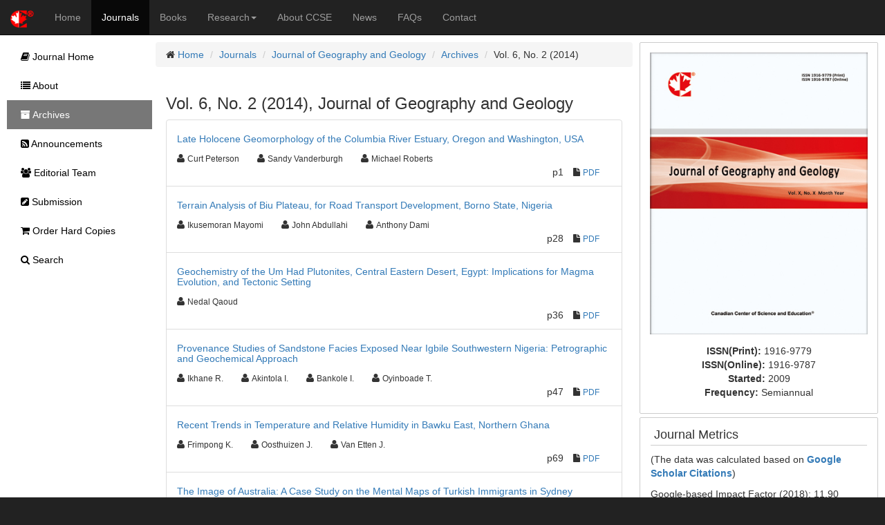

--- FILE ---
content_type: text/html;charset=UTF-8
request_url: https://ccsenet.org/journal/index.php/jgg/issue/view/1054
body_size: 4978
content:
<!DOCTYPE html> <html lang="en"> <head> <meta charset="utf-8"> <meta http-equiv="X-UA-Compatible" content="IE=edge"> <meta name="viewport" content="width=device-width, initial-scale=1"> <link rel="icon" href="/themes/default/images/favicon.ico" type="image/x-icon"/> <link rel="Shortcut Icon" href="/themes/default/images/favicon.ico" type="image/x-icon" /> <title>Vol.6, No.2 | Journal of Geography and Geology | CCSE</title> <meta name="description" content="" /> <link rel="stylesheet" href="/opt/bootstrap/css/bootstrap.min.css" /> <link rel="stylesheet" href="/opt/bootstrap/bootstrap-responsive.min.css" /> <link rel="stylesheet" href="/opt/font-awesome/css/font-awesome.min.css" /> <!--[if lt IE 9]>
    <script src="/opt/bootstrap/html5shiv.min.js"></script>
    <script src="/opt/bootstrap/respond.min.js"></script>
    <![endif]--> <link rel="stylesheet" href="/themes/default/css/main.css" /> <script async src="https://www.googletagmanager.com/gtag/js?id=UA-7035128-1"></script> <script>
        window.dataLayer = window.dataLayer || [];
        function gtag(){dataLayer.push(arguments);}
        gtag('js', new Date());

        gtag('config', 'UA-7035128-1');
    </script> </head> <body> <nav class="navbar navbar-inverse navbar-static-top" id="topChannels"> <div class="container-fluid" > <div class="navbar-header"> <button type="button" class="navbar-toggle collapsed" data-toggle="collapse" data-target="#top-navbar" aria-expanded="false"> <span class="sr-only">Toggle navigation</span> <span class="icon-bar"></span> <span class="icon-bar"></span> <span class="icon-bar"></span> </button> <a class="navbar-brand" href="/" title="CCSE Home"><img src="/themes/default/images/ccse-logo.png"></a> </div> <div id="top-navbar" class="navbar-collapse collapse"> <ul class="nav navbar-nav" id="top-navbar-items"> <li ><a href="/" >Home</a></li> <li class="active"><a href="/journal/index.php">Journals</a></li> <li ><a href="/home/index.php/books">Books</a></li> <li > <a href="#" class="dropdown-toggle" data-toggle="dropdown">Research<b class="caret"></b></a> <ul class="dropdown-menu"> <li> <a href="/home/index.php/research">CCSE Fund</a> </li> <li> <a href="/home/index.php/research/books">Free Books</a> </li> <li> <a href="/home/index.php/research/sponsorship">Sponsorship</a> </li> </ul> </li> <li ><a href="/home/index.php/about">About CCSE</a></li> <li ><a href="/home/index.php/news">News</a></li> <li ><a href="/home/index.php/faqs">FAQs</a></li> <li><a href="/home/index.php/about/contact">Contact</a> </ul> </div> </div> </nav> <div class="container-fluid" id="mainContent"> <div class="row-fluid"> <div id="journalContent" class="col-sm-12 col-md-9 col-lg-10 col-xl-10"> <div class="row-fluid"> <div class="col-sm-12 col-md-12 col-lg-8 col-xl-8" id="journalMainContent"> <ul class="breadcrumb"> <li><i class="icon-home"></i> <a href="/">Home</a></li> <li><a href="/journal">Journals</a></li> <li><a href="/journal/index.php/jgg">Journal of Geography and Geology</a></li> <li><a href="/journal/index.php/jgg/issue/archives">Archives</a></li> <li>Vol. 6, No. 2 (2014)</li> </ul> <div class="col-sm-12 col-md-12 col-lg-12 col-xl-12"> <h3>Vol. 6, No. 2 (2014), Journal of Geography and Geology</h3> <ul class="list-group"> <li class="list-group-item"> <ul class="list-unstyled"> <li class="h5"><a href="https://ccsenet.org/journal/index.php/jgg/article/view/33382">Late Holocene Geomorphology of the Columbia River Estuary, Oregon and Washington, USA</a></li> <li> <ul class="list-inline"> <li><i class="icon-user"></i>&nbsp;<span class="small">Curt Peterson</span>&nbsp;&nbsp;&nbsp;</li> <li><i class="icon-user"></i>&nbsp;<span class="small">Sandy Vanderburgh</span>&nbsp;&nbsp;&nbsp;</li> <li><i class="icon-user"></i>&nbsp;<span class="small">Michael Roberts</span>&nbsp;&nbsp;&nbsp;</li> </ul> <ul class="list-inline pull-right"> <li>p1</li> <li><i class="icon-file"></i>&nbsp;<span class="small"><a href="https://ccsenet.org/journal/index.php/jgg/article/download/33382/20177">PDF</a></span>&nbsp;</li>&nbsp;&nbsp;
                                            
                                        </ul> </li> <li class="clearfix"></li> </ul> </li> <li class="list-group-item"> <ul class="list-unstyled"> <li class="h5"><a href="https://ccsenet.org/journal/index.php/jgg/article/view/35679">Terrain Analysis of Biu Plateau, for Road Transport Development, Borno State, Nigeria</a></li> <li> <ul class="list-inline"> <li><i class="icon-user"></i>&nbsp;<span class="small">Ikusemoran Mayomi</span>&nbsp;&nbsp;&nbsp;</li> <li><i class="icon-user"></i>&nbsp;<span class="small">John Abdullahi</span>&nbsp;&nbsp;&nbsp;</li> <li><i class="icon-user"></i>&nbsp;<span class="small">Anthony Dami</span>&nbsp;&nbsp;&nbsp;</li> </ul> <ul class="list-inline pull-right"> <li>p28</li> <li><i class="icon-file"></i>&nbsp;<span class="small"><a href="https://ccsenet.org/journal/index.php/jgg/article/download/35679/20210">PDF</a></span>&nbsp;</li>&nbsp;&nbsp;
                                            
                                        </ul> </li> <li class="clearfix"></li> </ul> </li> <li class="list-group-item"> <ul class="list-unstyled"> <li class="h5"><a href="https://ccsenet.org/journal/index.php/jgg/article/view/33288">Geochemistry of the Um Had Plutonites, Central Eastern Desert, Egypt: Implications for Magma Evolution, and Tectonic Setting</a></li> <li> <ul class="list-inline"> <li><i class="icon-user"></i>&nbsp;<span class="small">Nedal Qaoud</span>&nbsp;&nbsp;&nbsp;</li> </ul> <ul class="list-inline pull-right"> <li>p36</li> <li><i class="icon-file"></i>&nbsp;<span class="small"><a href="https://ccsenet.org/journal/index.php/jgg/article/download/33288/20408">PDF</a></span>&nbsp;</li>&nbsp;&nbsp;
                                            
                                        </ul> </li> <li class="clearfix"></li> </ul> </li> <li class="list-group-item"> <ul class="list-unstyled"> <li class="h5"><a href="https://ccsenet.org/journal/index.php/jgg/article/view/36346">Provenance Studies of Sandstone Facies Exposed Near Igbile Southwestern Nigeria: Petrographic and Geochemical Approach</a></li> <li> <ul class="list-inline"> <li><i class="icon-user"></i>&nbsp;<span class="small">Ikhane R.</span>&nbsp;&nbsp;&nbsp;</li> <li><i class="icon-user"></i>&nbsp;<span class="small">Akintola I.</span>&nbsp;&nbsp;&nbsp;</li> <li><i class="icon-user"></i>&nbsp;<span class="small">Bankole I.</span>&nbsp;&nbsp;&nbsp;</li> <li><i class="icon-user"></i>&nbsp;<span class="small">Oyinboade T.</span>&nbsp;&nbsp;&nbsp;</li> </ul> <ul class="list-inline pull-right"> <li>p47</li> <li><i class="icon-file"></i>&nbsp;<span class="small"><a href="https://ccsenet.org/journal/index.php/jgg/article/download/36346/20410">PDF</a></span>&nbsp;</li>&nbsp;&nbsp;
                                            
                                        </ul> </li> <li class="clearfix"></li> </ul> </li> <li class="list-group-item"> <ul class="list-unstyled"> <li class="h5"><a href="https://ccsenet.org/journal/index.php/jgg/article/view/34880">Recent Trends in Temperature and Relative Humidity in Bawku East, Northern Ghana</a></li> <li> <ul class="list-inline"> <li><i class="icon-user"></i>&nbsp;<span class="small">Frimpong K.</span>&nbsp;&nbsp;&nbsp;</li> <li><i class="icon-user"></i>&nbsp;<span class="small">Oosthuizen J.</span>&nbsp;&nbsp;&nbsp;</li> <li><i class="icon-user"></i>&nbsp;<span class="small">Van Etten J.</span>&nbsp;&nbsp;&nbsp;</li> </ul> <ul class="list-inline pull-right"> <li>p69</li> <li><i class="icon-file"></i>&nbsp;<span class="small"><a href="https://ccsenet.org/journal/index.php/jgg/article/download/34880/20411">PDF</a></span>&nbsp;</li>&nbsp;&nbsp;
                                            
                                        </ul> </li> <li class="clearfix"></li> </ul> </li> <li class="list-group-item"> <ul class="list-unstyled"> <li class="h5"><a href="https://ccsenet.org/journal/index.php/jgg/article/view/36679">The Image of Australia: A Case Study on the Mental Maps of Turkish Immigrants in Sydney</a></li> <li> <ul class="list-inline"> <li><i class="icon-user"></i>&nbsp;<span class="small">Cemil Gökten</span>&nbsp;&nbsp;&nbsp;</li> <li><i class="icon-user"></i>&nbsp;<span class="small">Ilkay Südas</span>&nbsp;&nbsp;&nbsp;</li> </ul> <ul class="list-inline pull-right"> <li>p82</li> <li><i class="icon-file"></i>&nbsp;<span class="small"><a href="https://ccsenet.org/journal/index.php/jgg/article/download/36679/20599">PDF</a></span>&nbsp;</li>&nbsp;&nbsp;
                                            
                                        </ul> </li> <li class="clearfix"></li> </ul> </li> <li class="list-group-item"> <ul class="list-unstyled"> <li class="h5"><a href="https://ccsenet.org/journal/index.php/jgg/article/view/34962">Space and Infrastructure Functionality in Yaounde Markets</a></li> <li> <ul class="list-inline"> <li><i class="icon-user"></i>&nbsp;<span class="small">Humphrey Ndi</span>&nbsp;&nbsp;&nbsp;</li> <li><i class="icon-user"></i>&nbsp;<span class="small">Emmanuel Oben</span>&nbsp;&nbsp;&nbsp;</li> </ul> <ul class="list-inline pull-right"> <li>p93</li> <li><i class="icon-file"></i>&nbsp;<span class="small"><a href="https://ccsenet.org/journal/index.php/jgg/article/download/34962/20600">PDF</a></span>&nbsp;</li>&nbsp;&nbsp;
                                            
                                        </ul> </li> <li class="clearfix"></li> </ul> </li> <li class="list-group-item"> <ul class="list-unstyled"> <li class="h5"><a href="https://ccsenet.org/journal/index.php/jgg/article/view/32991">Climate Variability and Change, Impacts and Adaptation Strategies in Dutsin-Ma Local Government Area of Katsina State, Nigeria</a></li> <li> <ul class="list-inline"> <li><i class="icon-user"></i>&nbsp;<span class="small">Abaje, I. B.</span>&nbsp;&nbsp;&nbsp;</li> <li><i class="icon-user"></i>&nbsp;<span class="small">Sawa, B. A.</span>&nbsp;&nbsp;&nbsp;</li> <li><i class="icon-user"></i>&nbsp;<span class="small">Ati, O. F.</span>&nbsp;&nbsp;&nbsp;</li> </ul> <ul class="list-inline pull-right"> <li>p103</li> <li><i class="icon-file"></i>&nbsp;<span class="small"><a href="https://ccsenet.org/journal/index.php/jgg/article/download/32991/20601">PDF</a></span>&nbsp;</li>&nbsp;&nbsp;
                                            
                                        </ul> </li> <li class="clearfix"></li> </ul> </li> <li class="list-group-item"> <ul class="list-unstyled"> <li class="h5"><a href="https://ccsenet.org/journal/index.php/jgg/article/view/35678">Utilization of Space-Borne Imagery for Lithologic Mapping: A Case Study From Um Had Area, Central Eastern Desert, Egypt</a></li> <li> <ul class="list-inline"> <li><i class="icon-user"></i>&nbsp;<span class="small">Nedal Qaoud</span>&nbsp;&nbsp;&nbsp;</li> </ul> <ul class="list-inline pull-right"> <li>p113</li> <li><i class="icon-file"></i>&nbsp;<span class="small"><a href="https://ccsenet.org/journal/index.php/jgg/article/download/35678/20602">PDF</a></span>&nbsp;</li>&nbsp;&nbsp;
                                            
                                        </ul> </li> <li class="clearfix"></li> </ul> </li> <li class="list-group-item"> <ul class="list-unstyled"> <li class="h5"><a href="https://ccsenet.org/journal/index.php/jgg/article/view/36682">Temperature Change and Its Elevation Dependency in the Source Region of the Yangtze River and Yellow River</a></li> <li> <ul class="list-inline"> <li><i class="icon-user"></i>&nbsp;<span class="small">Chongyi E</span>&nbsp;&nbsp;&nbsp;</li> <li><i class="icon-user"></i>&nbsp;<span class="small">Hongchang Hu</span>&nbsp;&nbsp;&nbsp;</li> <li><i class="icon-user"></i>&nbsp;<span class="small">Hong Xie</span>&nbsp;&nbsp;&nbsp;</li> <li><i class="icon-user"></i>&nbsp;<span class="small">Yongjuan Sun</span>&nbsp;&nbsp;&nbsp;</li> </ul> <ul class="list-inline pull-right"> <li>p124</li> <li><i class="icon-file"></i>&nbsp;<span class="small"><a href="https://ccsenet.org/journal/index.php/jgg/article/download/36682/20603">PDF</a></span>&nbsp;</li>&nbsp;&nbsp;
                                            
                                        </ul> </li> <li class="clearfix"></li> </ul> </li> <li class="list-group-item"> <ul class="list-unstyled"> <li class="h5"><a href="https://ccsenet.org/journal/index.php/jgg/article/view/34867">The VISHMOD Methodology with Hydrochemical Modeling in Intermountain (Karstic) Aquifers: Case of the Sierra Madre Oriental, Mexico</a></li> <li> <ul class="list-inline"> <li><i class="icon-user"></i>&nbsp;<span class="small">Janete Moran-Ramirez</span>&nbsp;&nbsp;&nbsp;</li> <li><i class="icon-user"></i>&nbsp;<span class="small">Jose Ramos-Leal</span>&nbsp;&nbsp;&nbsp;</li> </ul> <ul class="list-inline pull-right"> <li>p132</li> <li><i class="icon-file"></i>&nbsp;<span class="small"><a href="https://ccsenet.org/journal/index.php/jgg/article/download/34867/20617">PDF</a></span>&nbsp;</li>&nbsp;&nbsp;
                                            
                                        </ul> </li> <li class="clearfix"></li> </ul> </li> <li class="list-group-item"> <ul class="list-unstyled"> <li class="h5"><a href="https://ccsenet.org/journal/index.php/jgg/article/view/35707">Study on Progress of Developing Strategy on Ports Cluster: Integration of Port Resources</a></li> <li> <ul class="list-inline"> <li><i class="icon-user"></i>&nbsp;<span class="small">Zhanxin Xiao</span>&nbsp;&nbsp;&nbsp;</li> <li><i class="icon-user"></i>&nbsp;<span class="small">Liuyu Zhou</span>&nbsp;&nbsp;&nbsp;</li> <li><i class="icon-user"></i>&nbsp;<span class="small">Jin Liang</span>&nbsp;&nbsp;&nbsp;</li> <li><i class="icon-user"></i>&nbsp;<span class="small">Hongzhong Li</span>&nbsp;&nbsp;&nbsp;</li> <li><i class="icon-user"></i>&nbsp;<span class="small">Zihan Hong</span>&nbsp;&nbsp;&nbsp;</li> </ul> <ul class="list-inline pull-right"> <li>p145</li> <li><i class="icon-file"></i>&nbsp;<span class="small"><a href="https://ccsenet.org/journal/index.php/jgg/article/download/35707/20701">PDF</a></span>&nbsp;</li>&nbsp;&nbsp;
                                            
                                        </ul> </li> <li class="clearfix"></li> </ul> </li> <li class="list-group-item"> <ul class="list-unstyled"> <li class="h5"><a href="https://ccsenet.org/journal/index.php/jgg/article/view/37003">Development of Settlement Network of Yakutia in the XVIIth Century</a></li> <li> <ul class="list-inline"> <li><i class="icon-user"></i>&nbsp;<span class="small">E. N. Fedorova</span>&nbsp;&nbsp;&nbsp;</li> </ul> <ul class="list-inline pull-right"> <li>p155</li> <li><i class="icon-file"></i>&nbsp;<span class="small"><a href="https://ccsenet.org/journal/index.php/jgg/article/download/37003/20703">PDF</a></span>&nbsp;</li>&nbsp;&nbsp;
                                            
                                        </ul> </li> <li class="clearfix"></li> </ul> </li> <li class="list-group-item"> <ul class="list-unstyled"> <li class="h5"><a href="https://ccsenet.org/journal/index.php/jgg/article/view/37263">Reviewer Acknowledgements for Journal of Geography and Geology, Vol. 6, No. 2</a></li> <li> <ul class="list-inline"> <li><i class="icon-user"></i>&nbsp;<span class="small">Lesley Luo</span>&nbsp;&nbsp;&nbsp;</li> </ul> <ul class="list-inline pull-right"> <li>p165</li> <li><i class="icon-file"></i>&nbsp;<span class="small"><a href="https://ccsenet.org/journal/index.php/jgg/article/download/37263/20822">PDF</a></span>&nbsp;</li>&nbsp;&nbsp;
                                            
                                        </ul> </li> <li class="clearfix"></li> </ul> </li> </ul> <br/> <br/> <p><img src="[data-uri]"> This work is licensed under a <a href="https://creativecommons.org/licenses/by/4.0">Creative Commons Attribution 4.0 License</a>.</p> </div> </div> <div class="col-sm-12 col-md-12 col-lg-4 col-xl-4" id="journalAssetBar"> <div class="blockBox"> <div class="text-center" style="margin-bottom:10px;"> <a href="/journal/index.php/jgg" title="Journal of Geography and Geology"> <img src="/media/modules/press/2018/08/5b721e292d59d.jpg" class="img-thumbnail" style="border:0"> </a> </div> <div class="text-center"> <ul class="list-unstyled"> <li><b>ISSN(Print): </b><span>1916-9779</span></li> <li><b>ISSN(Online): </b><span>1916-9787</span></li> <li><b>Started: </b><span>2009</span></li> <li><b>Frequency: </b><span class="text-capitalize">semiannual</span></li> </ul> </div> </div> <div class="blockBox"> <h3 class="blockTitle">Journal Metrics</h3> <div class="blockContent"> <p>(The data was calculated based on&nbsp;<strong><a href="https://scholar.google.com/citations?hl=en&amp;user=R111BuQAAAAJ%20https://scholar.google.com/citations?hl=en&amp;user=R111BuQAAAAJ%20">Google Scholar Citations</a></strong>)</p> <p>Google-based Impact Factor (2018): 11.90</p> <p>h-index (January 2018): 17</p> <p>i10-index (January 2018): 36</p> <p>h5-index (January 2018): 13</p> <p>h5-median(January 2018): 15</p> </div> </div> <div class="blockBox"> <h3 class="blockTitle">Index</h3> <div class="blockContent"> <ul class="listArticles"> <li><a href="https://www.base-search.net/" target="_blank">BASE (Bielefeld Academic Search Engine)</a></li> <li><a href="https://catalogue.nla.gov.au" target="_blank">Bibliography and Index of Geology</a></li> <li><a href="http://www.citefactor.org" target="_blank">CiteFactor</a></li> <li><a href="https://scholar.cnki.net/journal/index/SJDJ191697791162" target="_blank">CNKI Scholar</a></li> <li><a href="https://librarianresources.taylorandfrancis.com" target="_blank">Educational Research Abstracts</a></li> <li><a href="https://www.arc.gov.au/file/10549/download?token=Sbfb2a9n" target="_blank">Excellence in Research for Australia (ERA)</a></li> <li><a href="https://www.americangeosciences.org" target="_blank">GeoRef</a></li> <li><a href="https://scholar.google.com" target="_blank">Google Scholar</a></li> <li><a href="https://www.lockss.org" target="_blank">LOCKSS</a></li> <li><a href="http://crl.du.ac.in/Publication/E-Resources%20in%20Public%20Domain-Final/E-Journals/NewJour.htm" target="_blank">NewJour</a></li> <li><a href="https://dbh.nsd.uib.no/publiseringskanaler/Forside" target="_blank">Norwegian Centre for Research Data (NSD)</a></li> <li><a href="https://jgateplus.com" target="_blank">Open J-Gate</a></li> <li><a href="https://pkp.sfu.ca" target="_blank">PKP Open Archives Harvester</a></li> <li><a href="http://www.sherpa.ac.uk" target="_blank">SHERPA/RoMEO</a></li> <li><a href="http://www.oxbridge.com/" target="_blank">Standard Periodical Directory</a></li> <li><a href="http://ulrichsweb.serialssolutions.com" target="_blank">Ulrich's</a></li> <li><a href="http://www.udlpro.com/" target="_blank">Universe Digital Library</a></li> <li><a href="http://www.worldcat.org" target="_blank">WorldCat</a></li> </ul> </div> </div> <div class="blockBox"> <h3 class="blockTitle">Contact</h3> <ul class="list-unstyled"> <li><i class="icon-user"></i> Lesley Luo<small style="color:#cccccc;padding-left:5px;">Editorial Assistant</small></li> <li><i class="icon-envelope"></i> <a href="mailto:jgg@ccsenet.org">jgg@ccsenet.org</a></li> </ul> </div> </div> </div> </div> <div id="journalSidebar" class="col-sm-12 col-md-3 col-lg-2 col-xl-2"> <ul id="sidebar-nav"> <li > <a href="/journal/index.php/jgg"><i class="icon-book"></i> Journal Home</a> </li> <li > <a href="/journal/index.php/jgg/about"><i class="icon-list"></i> About</a> </li> <li class="active" > <a href="/journal/index.php/jgg/issue/archives"><i class="icon-archive"></i> Archives</a> </li> <li > <a href="/journal/index.php/jgg/announcements"><i class="icon-rss-sign"></i> Announcements</a> </li> <li > <a href="/journal/index.php/jgg/editor"><i class="icon-group"></i> Editorial Team</a> </li> <li > <a href="/journal/index.php/jgg/submission"><i class="icon-edit-sign"></i> Submission</a> </li> <li > <a href="/journal/index.php/jgg/store/hardCopies"><i class="icon-shopping-cart"></i> Order Hard Copies</a> </li> <li > <a href="/journal/index.php/jgg/search"><i class="icon-search"></i> Search</a> </li> </ul> </div> </div> <footer class="row-fluid" > <div id="bottomLogoWrapper"> <img src="/themes/default/images/ccse-logo-gray.png" id="bottomLogo"/> </div> <ul class="list-unstyled"> <li> <ul class="list-inline list-unstyled"> <li><a href="/home/index.php/about/contact">Contact CCSE</a></li> <li><a href="/home/index.php/index/terms">Terms and Conditions</a></li> <li><a href="/home/index.php/index/privacy">Privacy Policy</a></li> </ul> </li> <li><ul class="list-inline list-unstyled"><li>
                    Cookies are used by this site. For more information, visit <a href="/home/index.php/index/cookies">the cookies</a> page.
                </li></ul> </li> <li><ul class="list-inline list-unstyled"><li>
                    Copyright © 2006 - 2026 The Canadian Center of Science and Education. All Rights Reserved .
                </li></ul> </li> </ul> </footer> <script src="/opt/jquery/jquery-3.1.1.min.js"></script> <script src="/opt/bootstrap/js/bootstrap.min.js"></script> </body> </html>